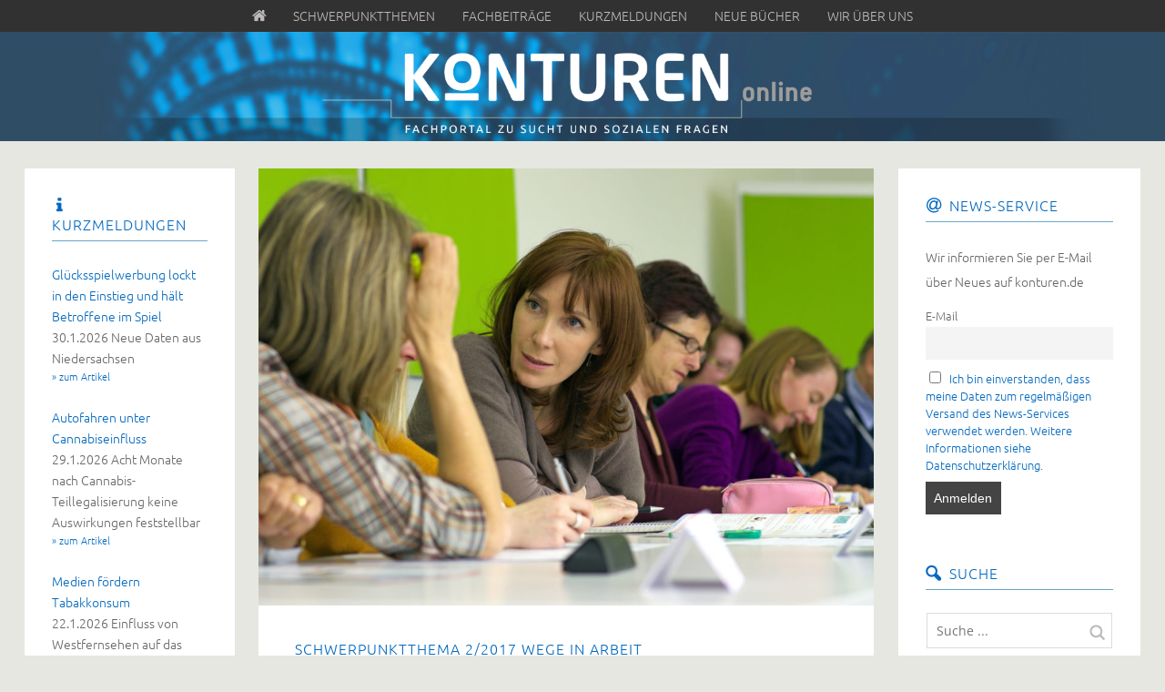

--- FILE ---
content_type: text/html; charset=UTF-8
request_url: https://www.konturen.de/schwerpunktthema/schwerpunktthema-2-2017-wege-in-arbeit/arbeit-und-bildung-teilhabe-ermoeglichen/
body_size: 20247
content:
<!DOCTYPE html> <!--[if lte IE 8]><html class="ie" lang="de-DE"> <![endif]--><html  id="doc" class="no-js" lang="de-DE"> <!--<![endif]--><head><meta charset="UTF-8" /><meta name="viewport" content="width=device-width,initial-scale=1,maximum-scale=1,user-scalable=no"><link media="all" href="https://www.konturen.de/wp-content/cache/autoptimize/css/autoptimize_318ca2d141e5fa3b9fd90b5e4ffc5422.css" rel="stylesheet"><link media="screen" href="https://www.konturen.de/wp-content/cache/autoptimize/css/autoptimize_43a8f7a845649a63679fa1bee5dca717.css" rel="stylesheet"><title>Arbeit und Bildung – Teilhabe ermöglichen &ndash; KONTUREN</title><link rel="profile" href="http://gmpg.org/xfn/11" /><link rel="shortcut icon" type="image/ico" href="https://www.konturen.de/wp-content/themes/tatami-child/favicon.ico" /> <script type="text/javascript">var doc = document.getElementById('doc');
	doc.removeAttribute('class', 'no-js');
	doc.setAttribute('class', 'js');</script>  <!--[if lt IE 9]> <script src="https://html5shiv.googlecode.com/svn/trunk/html5.js" type="text/javascript"></script> <link rel="stylesheet" type="text/css" media="all" href="https://www.konturen.de/wp-content/themes/tatami/css/ie.css" /> <![endif]--><meta name='robots' content='index, follow, max-image-preview:large, max-snippet:-1, max-video-preview:-1' /><link rel="canonical" href="https://www.konturen.de/schwerpunktthema/schwerpunktthema-2-2017-wege-in-arbeit/arbeit-und-bildung-teilhabe-ermoeglichen/" /><meta property="og:locale" content="de_DE" /><meta property="og:type" content="article" /><meta property="og:title" content="Arbeit und Bildung – Teilhabe ermöglichen &ndash; KONTUREN" /><meta property="og:description" content="Handreichung zur Umsetzung des Sozialrechts in Hilfen für abhängigkeitskranke Menschen &raquo; zum Artikel" /><meta property="og:url" content="https://www.konturen.de/schwerpunktthema/schwerpunktthema-2-2017-wege-in-arbeit/arbeit-und-bildung-teilhabe-ermoeglichen/" /><meta property="og:site_name" content="KONTUREN" /><meta property="article:published_time" content="2017-07-11T11:40:17+00:00" /><meta property="article:modified_time" content="2018-01-28T11:45:57+00:00" /><meta property="og:image" content="https://www.konturen.de/wp-content/uploads/2017/07/Fotolia_50492002_M-e1499768579984.jpg" /><meta property="og:image:width" content="1024" /><meta property="og:image:height" content="727" /><meta property="og:image:type" content="image/jpeg" /><meta name="author" content="Simone Schwarzer" /><meta name="twitter:card" content="summary_large_image" /><meta name="twitter:label1" content="Verfasst von" /><meta name="twitter:data1" content="Simone Schwarzer" /><meta name="twitter:label2" content="Geschätzte Lesezeit" /><meta name="twitter:data2" content="7 Minuten" /> <script type="application/ld+json" class="yoast-schema-graph">{"@context":"https://schema.org","@graph":[{"@type":"WebPage","@id":"https://www.konturen.de/schwerpunktthema/schwerpunktthema-2-2017-wege-in-arbeit/arbeit-und-bildung-teilhabe-ermoeglichen/","url":"https://www.konturen.de/schwerpunktthema/schwerpunktthema-2-2017-wege-in-arbeit/arbeit-und-bildung-teilhabe-ermoeglichen/","name":"Arbeit und Bildung – Teilhabe ermöglichen &ndash; KONTUREN","isPartOf":{"@id":"https://www.konturen.de/#website"},"primaryImageOfPage":{"@id":"https://www.konturen.de/schwerpunktthema/schwerpunktthema-2-2017-wege-in-arbeit/arbeit-und-bildung-teilhabe-ermoeglichen/#primaryimage"},"image":{"@id":"https://www.konturen.de/schwerpunktthema/schwerpunktthema-2-2017-wege-in-arbeit/arbeit-und-bildung-teilhabe-ermoeglichen/#primaryimage"},"thumbnailUrl":"https://www.konturen.de/wp-content/uploads/2017/07/Fotolia_50492002_M-e1499768579984.jpg","datePublished":"2017-07-11T11:40:17+00:00","dateModified":"2018-01-28T11:45:57+00:00","author":{"@id":"https://www.konturen.de/#/schema/person/048fca96860185f9b89ba5c72bc0becb"},"breadcrumb":{"@id":"https://www.konturen.de/schwerpunktthema/schwerpunktthema-2-2017-wege-in-arbeit/arbeit-und-bildung-teilhabe-ermoeglichen/#breadcrumb"},"inLanguage":"de-DE","potentialAction":[{"@type":"ReadAction","target":["https://www.konturen.de/schwerpunktthema/schwerpunktthema-2-2017-wege-in-arbeit/arbeit-und-bildung-teilhabe-ermoeglichen/"]}]},{"@type":"ImageObject","inLanguage":"de-DE","@id":"https://www.konturen.de/schwerpunktthema/schwerpunktthema-2-2017-wege-in-arbeit/arbeit-und-bildung-teilhabe-ermoeglichen/#primaryimage","url":"https://www.konturen.de/wp-content/uploads/2017/07/Fotolia_50492002_M-e1499768579984.jpg","contentUrl":"https://www.konturen.de/wp-content/uploads/2017/07/Fotolia_50492002_M-e1499768579984.jpg","width":1024,"height":727},{"@type":"BreadcrumbList","@id":"https://www.konturen.de/schwerpunktthema/schwerpunktthema-2-2017-wege-in-arbeit/arbeit-und-bildung-teilhabe-ermoeglichen/#breadcrumb","itemListElement":[{"@type":"ListItem","position":1,"name":"Home","item":"https://www.konturen.de/"},{"@type":"ListItem","position":2,"name":"Arbeit und Bildung – Teilhabe ermöglichen"}]},{"@type":"WebSite","@id":"https://www.konturen.de/#website","url":"https://www.konturen.de/","name":"KONTUREN","description":"","potentialAction":[{"@type":"SearchAction","target":{"@type":"EntryPoint","urlTemplate":"https://www.konturen.de/?s={search_term_string}"},"query-input":"required name=search_term_string"}],"inLanguage":"de-DE"},{"@type":"Person","@id":"https://www.konturen.de/#/schema/person/048fca96860185f9b89ba5c72bc0becb","name":"Simone Schwarzer","image":{"@type":"ImageObject","inLanguage":"de-DE","@id":"https://www.konturen.de/#/schema/person/image/","url":"https://secure.gravatar.com/avatar/b1db061f810d9ad896e4725f1f9f762b?s=96&d=mm&r=g","contentUrl":"https://secure.gravatar.com/avatar/b1db061f810d9ad896e4725f1f9f762b?s=96&d=mm&r=g","caption":"Simone Schwarzer"}}]}</script> <link rel="alternate" type="application/rss+xml" title="KONTUREN &raquo; Feed" href="https://www.konturen.de/feed/" /><link rel="alternate" type="application/rss+xml" title="KONTUREN &raquo; Kommentar-Feed" href="https://www.konturen.de/comments/feed/" /> <script type="text/javascript">window._wpemojiSettings = {"baseUrl":"https:\/\/s.w.org\/images\/core\/emoji\/14.0.0\/72x72\/","ext":".png","svgUrl":"https:\/\/s.w.org\/images\/core\/emoji\/14.0.0\/svg\/","svgExt":".svg","source":{"concatemoji":"https:\/\/www.konturen.de\/wp-includes\/js\/wp-emoji-release.min.js"}};
/*! This file is auto-generated */
!function(e,a,t){var n,r,o,i=a.createElement("canvas"),p=i.getContext&&i.getContext("2d");function s(e,t){p.clearRect(0,0,i.width,i.height),p.fillText(e,0,0);e=i.toDataURL();return p.clearRect(0,0,i.width,i.height),p.fillText(t,0,0),e===i.toDataURL()}function c(e){var t=a.createElement("script");t.src=e,t.defer=t.type="text/javascript",a.getElementsByTagName("head")[0].appendChild(t)}for(o=Array("flag","emoji"),t.supports={everything:!0,everythingExceptFlag:!0},r=0;r<o.length;r++)t.supports[o[r]]=function(e){if(p&&p.fillText)switch(p.textBaseline="top",p.font="600 32px Arial",e){case"flag":return s("\ud83c\udff3\ufe0f\u200d\u26a7\ufe0f","\ud83c\udff3\ufe0f\u200b\u26a7\ufe0f")?!1:!s("\ud83c\uddfa\ud83c\uddf3","\ud83c\uddfa\u200b\ud83c\uddf3")&&!s("\ud83c\udff4\udb40\udc67\udb40\udc62\udb40\udc65\udb40\udc6e\udb40\udc67\udb40\udc7f","\ud83c\udff4\u200b\udb40\udc67\u200b\udb40\udc62\u200b\udb40\udc65\u200b\udb40\udc6e\u200b\udb40\udc67\u200b\udb40\udc7f");case"emoji":return!s("\ud83e\udef1\ud83c\udffb\u200d\ud83e\udef2\ud83c\udfff","\ud83e\udef1\ud83c\udffb\u200b\ud83e\udef2\ud83c\udfff")}return!1}(o[r]),t.supports.everything=t.supports.everything&&t.supports[o[r]],"flag"!==o[r]&&(t.supports.everythingExceptFlag=t.supports.everythingExceptFlag&&t.supports[o[r]]);t.supports.everythingExceptFlag=t.supports.everythingExceptFlag&&!t.supports.flag,t.DOMReady=!1,t.readyCallback=function(){t.DOMReady=!0},t.supports.everything||(n=function(){t.readyCallback()},a.addEventListener?(a.addEventListener("DOMContentLoaded",n,!1),e.addEventListener("load",n,!1)):(e.attachEvent("onload",n),a.attachEvent("onreadystatechange",function(){"complete"===a.readyState&&t.readyCallback()})),(e=t.source||{}).concatemoji?c(e.concatemoji):e.wpemoji&&e.twemoji&&(c(e.twemoji),c(e.wpemoji)))}(window,document,window._wpemojiSettings);</script> <link rel='stylesheet' id='borlabs-cookie-css' href='https://www.konturen.de/wp-content/cache/autoptimize/css/autoptimize_single_3b05d272f5c7d85c4fb21bdb2712fcdb.css' type='text/css' media='all' /><link rel='stylesheet' id='googleFonts-css' href='https://www.konturen.de/wp-content/cache/autoptimize/css/autoptimize_single_15b43be2811b114c91f3248694250db0.css?ver=1665658611' type='text/css' media='all' /> <script type='text/javascript' src='https://www.konturen.de/wp-includes/js/jquery/jquery.min.js' id='jquery-core-js'></script> <link rel="https://api.w.org/" href="https://www.konturen.de/wp-json/" /><link rel="alternate" type="application/json" href="https://www.konturen.de/wp-json/wp/v2/posts/8885" /><link rel='shortlink' href='https://www.konturen.de/?p=8885' /><link rel="alternate" type="application/json+oembed" href="https://www.konturen.de/wp-json/oembed/1.0/embed?url=https%3A%2F%2Fwww.konturen.de%2Fschwerpunktthema%2Fschwerpunktthema-2-2017-wege-in-arbeit%2Farbeit-und-bildung-teilhabe-ermoeglichen%2F" /><link rel="alternate" type="text/xml+oembed" href="https://www.konturen.de/wp-json/oembed/1.0/embed?url=https%3A%2F%2Fwww.konturen.de%2Fschwerpunktthema%2Fschwerpunktthema-2-2017-wege-in-arbeit%2Farbeit-und-bildung-teilhabe-ermoeglichen%2F&#038;format=xml" /><link href='https://www.konturen.de/wp-content/cache/autoptimize/css/autoptimize_single_86b9bf59346e00d6f46576799f7e6fe5.css?ver=1665658611' rel='stylesheet'></head><body class="post-template-default single single-post postid-8885 single-format-standard custom-background tatami" id="menu"><div id="top-mainmenu"><nav class="mainmenu-topnav"><ul id="menu-horizontal-menu" class="menu"><li id="menu-item-4758" class="menu-item menu-item-type-custom menu-item-object-custom menu-item-home menu-item-4758"><a href="https://www.konturen.de/">Home</a></li><li id="menu-item-4756" class="menu-item menu-item-type-custom menu-item-object-custom menu-item-home menu-item-4756"><a href="https://www.konturen.de/"><span class="icon-home"></span></a></li><li id="menu-item-5448" class="menu-item menu-item-type-taxonomy menu-item-object-category menu-item-5448"><a href="https://www.konturen.de/category/schwerpunkthemen/">Schwerpunktthemen</a></li><li id="menu-item-4753" class="menu-item menu-item-type-taxonomy menu-item-object-category menu-item-4753"><a href="https://www.konturen.de/category/fachbeitraege/">Fachbeiträge</a></li><li id="menu-item-4751" class="menu-item menu-item-type-taxonomy menu-item-object-category menu-item-4751"><a href="https://www.konturen.de/category/kurzmeldungen/">Kurzmeldungen</a></li><li id="menu-item-4754" class="menu-item menu-item-type-taxonomy menu-item-object-category menu-item-4754"><a href="https://www.konturen.de/category/neue-buecher/">Neue Bücher</a></li><li id="menu-item-4871" class="menu-item menu-item-type-post_type menu-item-object-page menu-item-4871"><a href="https://www.konturen.de/wir-ueber-uns/">Wir über uns</a></li></ul></nav></div><header id="site-header" role="banner"><div class="site-title"> <a href="https://www.konturen.de/" class="logo"><img src="https://www.konturen.de/wp-content/uploads/2014/09/buss-web-16head-mini3.png" alt="KONTUREN" title="KONTUREN" /></a><h2 class="description"></h2></div></header><div class="container"><section class="sidebar-left" role="navigation"><nav class="main-nav"><form method="get" id="searchform" action="https://www.konturen.de/"> <input type="text" class="field" name="s" id="s" placeholder="Suche ..." /> <input type="submit" class="submit" name="submit" id="searchsubmit" value="Suche" /></form><div class="menu-horizontal-menu-container"><ul id="menu-horizontal-menu-1" class="menu"><li class="menu-item menu-item-type-custom menu-item-object-custom menu-item-home menu-item-4758"><a href="https://www.konturen.de/">Home</a></li><li class="menu-item menu-item-type-custom menu-item-object-custom menu-item-home menu-item-4756"><a href="https://www.konturen.de/"><span class="icon-home"></span></a></li><li class="menu-item menu-item-type-taxonomy menu-item-object-category menu-item-5448"><a href="https://www.konturen.de/category/schwerpunkthemen/">Schwerpunktthemen</a></li><li class="menu-item menu-item-type-taxonomy menu-item-object-category menu-item-4753"><a href="https://www.konturen.de/category/fachbeitraege/">Fachbeiträge</a></li><li class="menu-item menu-item-type-taxonomy menu-item-object-category menu-item-4751"><a href="https://www.konturen.de/category/kurzmeldungen/">Kurzmeldungen</a></li><li class="menu-item menu-item-type-taxonomy menu-item-object-category menu-item-4754"><a href="https://www.konturen.de/category/neue-buecher/">Neue Bücher</a></li><li class="menu-item menu-item-type-post_type menu-item-object-page menu-item-4871"><a href="https://www.konturen.de/wir-ueber-uns/">Wir über uns</a></li></ul></div></nav><aside id="nav_menu-2" class="widget widget_nav_menu"><h3 class="widget-title"><span class="icon-book">Navigation</span></h3><div class="menu-horizontal-menu-container"><ul id="menu-horizontal-menu-2" class="menu"><li class="menu-item menu-item-type-custom menu-item-object-custom menu-item-home menu-item-4758"><a href="https://www.konturen.de/">Home</a></li><li class="menu-item menu-item-type-custom menu-item-object-custom menu-item-home menu-item-4756"><a href="https://www.konturen.de/"><span class="icon-home"></span></a></li><li class="menu-item menu-item-type-taxonomy menu-item-object-category menu-item-5448"><a href="https://www.konturen.de/category/schwerpunkthemen/">Schwerpunktthemen</a></li><li class="menu-item menu-item-type-taxonomy menu-item-object-category menu-item-4753"><a href="https://www.konturen.de/category/fachbeitraege/">Fachbeiträge</a></li><li class="menu-item menu-item-type-taxonomy menu-item-object-category menu-item-4751"><a href="https://www.konturen.de/category/kurzmeldungen/">Kurzmeldungen</a></li><li class="menu-item menu-item-type-taxonomy menu-item-object-category menu-item-4754"><a href="https://www.konturen.de/category/neue-buecher/">Neue Bücher</a></li><li class="menu-item menu-item-type-post_type menu-item-object-page menu-item-4871"><a href="https://www.konturen.de/wir-ueber-uns/">Wir über uns</a></li></ul></div></aside><aside id="miniloops-3" class="widget miniloops"><h3 class="widget-title"><span class="icon-info">Kurzmeldungen</span></h3><ul><li><a href="https://www.konturen.de/kurzmeldungen/gluecksspielwerbung-lockt-in-den-einstieg-und-haelt-betroffene-im-spiel/">Glücksspielwerbung lockt in den Einstieg und hält Betroffene im Spiel</a><br />30.1.2026 Neue Daten aus Niedersachsen <a href="https://www.konturen.de/kurzmeldungen/gluecksspielwerbung-lockt-in-den-einstieg-und-haelt-betroffene-im-spiel/" class="read-more-link">&raquo; zum Artikel</a></li><li><a href="https://www.konturen.de/kurzmeldungen/autofahren-unter-cannabiseinfluss/">Autofahren unter Cannabiseinfluss</a><br />29.1.2026 Acht Monate nach Cannabis-Teillegalisierung keine Auswirkungen feststellbar <a href="https://www.konturen.de/kurzmeldungen/autofahren-unter-cannabiseinfluss/" class="read-more-link">&raquo; zum Artikel</a></li><li><a href="https://www.konturen.de/kurzmeldungen/zum-rauchen-verfuehrt/">Medien fördern Tabakkonsum</a><br />22.1.2026 Einfluss von Westfernsehen auf das Rauchverhalten in der DDR <a href="https://www.konturen.de/kurzmeldungen/zum-rauchen-verfuehrt/" class="read-more-link">&raquo; zum Artikel</a></li><li><a href="https://www.konturen.de/kurzmeldungen/frueherkennung-von-lungenkrebs/">Früherkennung von Lungenkrebs</a><br />22.1.2026 Zusätzliche Kriterien könnten mehr Fälle aufdecken <a href="https://www.konturen.de/kurzmeldungen/frueherkennung-von-lungenkrebs/" class="read-more-link">&raquo; zum Artikel</a></li><li><a href="https://www.konturen.de/kurzmeldungen/zukunftsaengste-belasten-kinder-und-jugendliche/">Zukunftsängste belasten Kinder und Jugendliche</a><br />15.1.2026 Ergebnisse der achten Befragungsrunde der COPSY-Studie <a href="https://www.konturen.de/kurzmeldungen/zukunftsaengste-belasten-kinder-und-jugendliche/" class="read-more-link">&raquo; zum Artikel</a></li><li><a href="https://www.konturen.de/kurzmeldungen/news-update-januar-2026/">NEWS-Update Januar 2026</a><br />15.1.2026 Aktueller Stand im Bereich neue synthetische Opioide und weiterer psychoaktiver Substanzen <a href="https://www.konturen.de/kurzmeldungen/news-update-januar-2026/" class="read-more-link">&raquo; zum Artikel</a></li></ul><br /><p><a href="/category/kurzmeldungen/">weitere Kurzmeldungen ...</a></p></aside><aside id="miniloops-5" class="widget miniloops"><h3 class="widget-title"><span class="icon-book">Neue Bücher</span></h3><ul><li><a href="https://www.konturen.de/neue-buecher/fasd-perfekt-durch-den-alltag/">FAS(D) perfekt durch den Alltag. Ein Bilderbuch zum FAS(D) – Fetales Alkoholsyndrom bzw. Fetale Alkoholspektrumstörung</a><br />von Reinhold Feldmann, Anke Noppenberger</li><li><a href="https://www.konturen.de/neue-buecher/motivierende-gespraechsfuehrung-2/">Motivierende Gesprächsführung. Motivational Interviewing: 4. Auflage des Standardwerks in Deutsch</a><br />von William R. Miller, Stephen Rollnick</li><li><a href="https://www.konturen.de/neue-buecher/verbundenheit-und-co-regulation-in-der-gruppentherapie/">Verbundenheit und Co-Regulation in der Gruppentherapie. </a><br />von Karolina Friese, Daniela Botz</li><li><a href="https://www.konturen.de/neue-buecher/suchtmedizin-fuer-nicht-mediziner/">Suchtmedizin für Nicht-Mediziner. Das Handbuch für die Suchthilfe</a><br />von Kai Wendt</li><li><a href="https://www.konturen.de/neue-buecher/bewusst-sprechen/">Bewusst sprechen. Für eine klare und stärkende Sprache im Beruf</a><br />von Sandra Mantz</li><li><a href="https://www.konturen.de/neue-buecher/kuenstliche-intelligenz-und-kraenkung/">Künstliche Intelligenz und Kränkung. Der Verlust menschlicher Besonderheit</a><br />von Karsten Weber</li></ul><br /><p><a href="/category/neue-buecher/">weitere Bücher ...</a></p></aside><aside id="taxonomy_dropdown_widget-2" class="widget widget_taxonomy_dropdown_widget"><h3 class="widget-title"><label for="taxonomy_dropdown_widget_dropdown_2">Archiv</label></h3> <select name="taxonomy_dropdown_widget_dropdown_2" class="taxonomy_dropdown_widget_dropdown" onchange="document.location.href=this.options[this.selectedIndex].value;" id="taxonomy_dropdown_widget_dropdown_2"><option value="">Schlagwort wählen...</option><option value="https://www.konturen.de/tag/abstinenz/">Abstinenz (6)</option><option value="https://www.konturen.de/tag/adaption/">Adaption (1)</option><option value="https://www.konturen.de/tag/akupunktur/">Akupunktur (0)</option><option value="https://www.konturen.de/tag/akutbehandlung/">Akutbehandlung (3)</option><option value="https://www.konturen.de/tag/alkohol/">Alkohol (12)</option><option value="https://www.konturen.de/tag/altenhilfe/">Altenhilfe (1)</option><option value="https://www.konturen.de/tag/ambulant-betreutes-wohnen/">Ambulant betreutes Wohnen (2)</option><option value="https://www.konturen.de/tag/ambulante-behandlung/">Ambulante Behandlung (14)</option><option value="https://www.konturen.de/tag/ambulante-suchthilfe/">Ambulante Suchthilfe (20)</option><option value="https://www.konturen.de/tag/arbeitgeber/">Arbeitgeber (4)</option><option value="https://www.konturen.de/tag/arbeitslosigkeit/">Arbeitslosigkeit (11)</option><option value="https://www.konturen.de/tag/arbeitsmarkt/">Arbeitsmarkt (13)</option><option value="https://www.konturen.de/tag/arbeitsplatz/">Arbeitsplatz (13)</option><option value="https://www.konturen.de/tag/arbeitsrecht/">Arbeitsrecht (3)</option><option value="https://www.konturen.de/tag/arbeitstherapie/">Arbeitstherapie (12)</option><option value="https://www.konturen.de/tag/ars-ambulante-reha-sucht/">ARS – Ambulante Reha Sucht (1)</option><option value="https://www.konturen.de/tag/assessment/">Assessment (5)</option><option value="https://www.konturen.de/tag/behindertenhilfe/">Behindertenhilfe (2)</option><option value="https://www.konturen.de/tag/berufliche-orientierung/">Berufliche Orientierung (15)</option><option value="https://www.konturen.de/tag/bio-psycho-sozial/">Bio-psycho-sozial (13)</option><option value="https://www.konturen.de/tag/bthg/">BTHG (3)</option><option value="https://www.konturen.de/tag/cannabis/">Cannabis (20)</option><option value="https://www.konturen.de/tag/cma-behandlung/">CMA-Behandlung (2)</option><option value="https://www.konturen.de/tag/diagnostik/">Diagnostik (8)</option><option value="https://www.konturen.de/tag/digitalisierung/">Digitalisierung (17)</option><option value="https://www.konturen.de/tag/dokumentation/">Dokumentation (20)</option><option value="https://www.konturen.de/tag/drogen/">Drogen (28)</option><option value="https://www.konturen.de/tag/drogenberatung/">Drogenberatung (4)</option><option value="https://www.konturen.de/tag/edv-systeme/">EDV-Systeme (2)</option><option value="https://www.konturen.de/tag/eingliederungshilfe/">Eingliederungshilfe (7)</option><option value="https://www.konturen.de/tag/eltern/">Eltern (0)</option><option value="https://www.konturen.de/tag/entwoehnung/">Entwöhnung (20)</option><option value="https://www.konturen.de/tag/ergotherapie/">Ergotherapie (2)</option><option value="https://www.konturen.de/tag/essstoerungen/">Essstörungen (1)</option><option value="https://www.konturen.de/tag/ethik/">Ethik (3)</option><option value="https://www.konturen.de/tag/fachklinik/">Fachklinik (18)</option><option value="https://www.konturen.de/tag/familie/">Familie (8)</option><option value="https://www.konturen.de/tag/finanzierung/">Finanzierung (13)</option><option value="https://www.konturen.de/tag/ganztaegig-ambulante-behandlung/">Ganztägig-ambulante Behandlung (0)</option><option value="https://www.konturen.de/tag/gender/">Gender (2)</option><option value="https://www.konturen.de/tag/gluecksspielsucht/">Glücksspielsucht (4)</option><option value="https://www.konturen.de/tag/heroin/">Heroin (8)</option><option value="https://www.konturen.de/tag/icf/">ICF (2)</option><option value="https://www.konturen.de/tag/interdisziplinaer/">Interdisziplinär (5)</option><option value="https://www.konturen.de/tag/internetsucht/">Internetsucht (9)</option><option value="https://www.konturen.de/tag/jobcenter/">Jobcenter (9)</option><option value="https://www.konturen.de/tag/jugendhilfe/">Jugendhilfe (6)</option><option value="https://www.konturen.de/tag/justizvollzug/">Justizvollzug (4)</option><option value="https://www.konturen.de/tag/katamnese/">Katamnese (3)</option><option value="https://www.konturen.de/tag/kinder-und-jugendliche/">Kinder und Jugendliche (15)</option><option value="https://www.konturen.de/tag/kokain/">Kokain (8)</option><option value="https://www.konturen.de/tag/kombinationsbehandlung/">Kombinationsbehandlung (0)</option><option value="https://www.konturen.de/tag/kommunikation/">Kommunikation (7)</option><option value="https://www.konturen.de/tag/komorbiditaet/">Komorbidität (6)</option><option value="https://www.konturen.de/tag/kooperation/">Kooperation (19)</option><option value="https://www.konturen.de/tag/krankenversicherung/">Krankenversicherung (2)</option><option value="https://www.konturen.de/tag/leistungserbringer/">Leistungserbringer (2)</option><option value="https://www.konturen.de/tag/leistungsrecht/">Leistungsrecht (3)</option><option value="https://www.konturen.de/tag/leistungstraeger/">Leistungsträger (8)</option><option value="https://www.konturen.de/tag/leitlinie/">Leitlinie (1)</option><option value="https://www.konturen.de/tag/mediensucht/">Mediensucht (6)</option><option value="https://www.konturen.de/tag/medikamente/">Medikamente (2)</option><option value="https://www.konturen.de/tag/medizinische-rehabilitation/">Medizinische Rehabilitation (28)</option><option value="https://www.konturen.de/tag/migration/">Migration (5)</option><option value="https://www.konturen.de/tag/netzwerke/">Netzwerke (11)</option><option value="https://www.konturen.de/tag/neue-psychoaktive-substanzen-nps/">Neue psychoaktive Substanzen (NpS) (10)</option><option value="https://www.konturen.de/tag/niedrigschwellige-hilfen/">Niedrigschwellige Hilfen (7)</option><option value="https://www.konturen.de/tag/opioide/">Opioide (13)</option><option value="https://www.konturen.de/tag/pathologisches-gluecksspielen/">Pathologisches Glücksspielen (5)</option><option value="https://www.konturen.de/tag/personalmanagement/">Personalmanagement (3)</option><option value="https://www.konturen.de/tag/politik/">Politik (15)</option><option value="https://www.konturen.de/tag/praevention/">Prävention (28)</option><option value="https://www.konturen.de/tag/psychotherapie/">Psychotherapie (8)</option><option value="https://www.konturen.de/tag/qualifizierter-entzug/">Qualifizierter Entzug (1)</option><option value="https://www.konturen.de/tag/qualitaetsmanagement/">Qualitätsmanagement (4)</option><option value="https://www.konturen.de/tag/qualitaetssicherung/">Qualitätssicherung (10)</option><option value="https://www.konturen.de/tag/rentenversicherung/">Rentenversicherung (0)</option><option value="https://www.konturen.de/tag/resilienz/">Resilienz (5)</option><option value="https://www.konturen.de/tag/rueckfall/">Rückfall (2)</option><option value="https://www.konturen.de/tag/senioren/">Senioren (1)</option><option value="https://www.konturen.de/tag/soziale-arbeit/">Soziale Arbeit (13)</option><option value="https://www.konturen.de/tag/sozialrecht/">Sozialrecht (7)</option><option value="https://www.konturen.de/tag/soziotherapie/">Soziotherapie (2)</option><option value="https://www.konturen.de/tag/sport-und-bewegung/">Sport und Bewegung (0)</option><option value="https://www.konturen.de/tag/stationaere-behandlung/">Stationäre Behandlung (8)</option><option value="https://www.konturen.de/tag/statistik/">Statistik (20)</option><option value="https://www.konturen.de/tag/stigmatisierung/">Stigmatisierung (2)</option><option value="https://www.konturen.de/tag/stimulanzien/">Stimulanzien (5)</option><option value="https://www.konturen.de/tag/substanzungebundene-stoerungen/">Substanzungebundene Störungen (5)</option><option value="https://www.konturen.de/tag/substitution/">Substitution (7)</option><option value="https://www.konturen.de/tag/suchtberatung/">Suchtberatung (19)</option><option value="https://www.konturen.de/tag/suchtforschung/">Suchtforschung (19)</option><option value="https://www.konturen.de/tag/suchthilfesystem/">Suchthilfesystem (22)</option><option value="https://www.konturen.de/tag/suchtmedizin/">Suchtmedizin (2)</option><option value="https://www.konturen.de/tag/suchtselbsthilfe/">Suchtselbsthilfe (5)</option><option value="https://www.konturen.de/tag/suchttherapie/">Suchttherapie (19)</option><option value="https://www.konturen.de/tag/tabak/">Tabak (0)</option><option value="https://www.konturen.de/tag/tagesklinik/">Tagesklinik (0)</option><option value="https://www.konturen.de/tag/teilhabe/">Teilhabe (17)</option><option value="https://www.konturen.de/tag/unternehmensorganisation/">Unternehmensorganisation (5)</option><option value="https://www.konturen.de/tag/verguetung/">Vergütung (6)</option><option value="https://www.konturen.de/tag/weiterbildung/">Weiterbildung (5)</option><option value="https://www.konturen.de/tag/wohnungslosenhilfe/">Wohnungslosenhilfe (1)</option><option value="https://www.konturen.de/tag/zertifizierung/">Zertifizierung (0)</option> </select></aside><aside id="adrotate_widgets-4" class="widget adrotate_widgets"><div class="a-single a-93"><a href="https://coa-aktionswoche.de/" target="_blank"><img src="https://www.konturen.de/wp-content/uploads/2026/01/Vorlage-Reel_kl.png" /></a></div></aside></section><nav class="off-canvas-nav"><ul><li class="menu-item"><a class="menu-button" href="#menu" title="Menü">Menü</a></li><li class="sidebar-item"><a class="sidebar-button" href="#sidebar" title="Sidebar">Sidebar</a></li></ul></nav> <a class="mask-left" href="#site-header"></a> <a class="mask-right" href="#site-header"></a><section role="main" class="content-wrap"><div id="content"><article id="post-8885" class="post-8885 post type-post status-publish format-standard has-post-thumbnail hentry category-schwerpunktthema-2-2017-wege-in-arbeit tag-arbeitslosigkeit tag-arbeitsmarkt tag-arbeitsplatz tag-berufliche-orientierung tag-finanzierung tag-jobcenter tag-sozialrecht tag-teilhabe"><header class="entry-header"> <a href="https://www.konturen.de/schwerpunktthema/schwerpunktthema-2-2017-wege-in-arbeit/arbeit-und-bildung-teilhabe-ermoeglichen/" title="Arbeit und Bildung – Teilhabe ermöglichen" class="post-thumb"> <img width="1024" height="727" src="https://www.konturen.de/wp-content/uploads/2017/07/Fotolia_50492002_M-e1499768579984.jpg" class="attachment-post-thumbnail size-post-thumbnail wp-post-image" alt="" decoding="async" /> </a><h3 class="entry-category"><a href="https://www.konturen.de/category/schwerpunktthema/schwerpunktthema-2-2017-wege-in-arbeit/" rel="category tag">Schwerpunktthema 2/2017 Wege in Arbeit</a></h3><h5 class="entry-custom-author print-only">Jost Leune für den fdr+</h5><h1 class="entry-title">Arbeit und Bildung – Teilhabe ermöglichen</h1></header><div class="entry-content"><h4 class="entry-subtitle byline">Handreichung zur Umsetzung des Sozialrechts in Hilfen für abhängigkeitskranke Menschen</h4><div class="pf-content"><div class="printfriendly pf-button pf-button-content pf-alignleft"><a href="#" rel="nofollow" onClick="window.print(); return false;" title="Printer Friendly, PDF & Email"><img src="https://www.konturen.de/wp-content/themes/tatami-child/pf-icons-combined.png" alt="Print Friendly, PDF & Email" class="pf-button-img" style=""  /><span id="printfriendly-text2" class="pf-button-text">Druckansicht/PDF</span></a></div><p><a href="http://www.fdr-online.info/" target="_blank" rel="noopener"><img decoding="async" loading="lazy" class="alignright wp-image-8947 size-full" title="Arbeit und Bildung - Teilhabe ermöglichen" src="https://www.konturen.de/wp-content/uploads/2017/07/Cover_scan-Kopie.jpg" alt="" width="250" height="363" srcset="https://www.konturen.de/wp-content/uploads/2017/07/Cover_scan-Kopie.jpg 250w, https://www.konturen.de/wp-content/uploads/2017/07/Cover_scan-Kopie-207x300.jpg 207w" sizes="(max-width: 250px) 100vw, 250px" /></a>„Suchthilfe und Arbeit“ ist trotz des Rückgangs der Arbeitslosenzahlen in den letzten Jahren noch immer ein großes Thema. Das ist merkwürdig, denn bereits 1985 war mit der „Hammer Studie“ (Raschke &amp; Schliehe, 1985) eigentlich schon alles gesagt: „Der Ausstieg aus dem Drogenkonsum steht und fällt mit der sozialen und beruflichen Wiedereingliederung von Drogenabhängigen“. Gleichzeitig erschwert eine Abhängigkeitserkrankung jedoch immens die berufliche Integration. Das Gleiche gilt auch für psychische Erkrankungen oder andere Hindernisse, die von den Agenturen für Arbeit als Vermittlungshemmnisse beschrieben werden. Vermittlungshemmnisse haben dramatische Folgen. Eine Studie des Instituts für Arbeitsmarkt- und Be­rufsforschung (IAB; Achatz &amp; Trappmann) hat im Jahr 2011 den Einfluss multipler Hindernisfaktoren auf die Arbeitsmarktintegration untersucht. Diese Faktoren waren u. a. Alter und Geschlecht, gesundheitliche Einschränkungen, geringe Schulbildung oder Qualifikation, Migrationshinter­grund, langer ALG II-Bezug und schlechte regionale Arbeitsmarktlage. Bei <em>einem</em> Vermittlungshemmnis lag die Wahrscheinlichkeit für den Übergang in eine Erwerbstätigkeit bereits bei nur elf Prozent und sank dann mit jedem weiteren Vermitt­lungshemmnis ab, bis sie bei sechs und mehr Faktoren bei null Prozent angekommen war (Achatz &amp; Trappmann, 2011, S. 30). Damit haben Suchtkranke, die vielfache Vermittlungshemmnisse auf sich konzentrieren, nur eine marginale Integrationschance.</p><p>Seit 30 Jahren steht das Thema Arbeit auch auf der Agenda des Fachverbandes Drogen- und Suchthilfe e.V. (fdr+). „Sorgen mit der Nachsorge“ hieß 1986 die Dissertation des damaligen Geschäftsführers des fdr+, Manfred Sohn. Zweimal veröffentlichte der Drogen- und Suchtrat der Bundesregierung Grundsatzpapiere zu diesem Thema: Im Jahr 2012 das sehr gute Konsenspapier „Förderung der Teilhabe Abhängigkeitskranke am Arbeitsleben“ und im Jahr 2016 den Beschluss „Teilhabe am Arbeitsleben“. Das Problem dieser Veröffentlichungen: An theoretischen Herleitungen herrscht kein Mangel. Was fehlt, ist die praktische Umsetzung des Sozialrechtes in Hilfen für abhängigkeitskranke Menschen. Vor diesem Hintergrund rief der fdr+ 2014 eine Arbeitsgruppe „Arbeit und Bildung“ ins Leben, die im Mai 2017 die Handreichung „Arbeit und Bildung – Teilhabe ermöglichen“ veröffentlicht hat. In dieser Broschüre werden die Leistungen zur Teilhabe an Arbeit für Suchtkranke detailliert beschrieben. Untermauert von erläuternden und heranführenden Texten geben die Autoren eine ausführliche Übersicht zu den Leistungstypen und Leistungsmöglichkeiten, mit denen suchtkranke Menschen an Arbeit herangeführt werden können. Das Bundesteilhabegesetz, das während der Erstellung der Handreichung mit seinen ersten Teilen in Kraft getreten ist, findet ebenfalls angemessen Berücksichtigung. Folgende gesetzliche Finanzierungsmöglichkeiten werden vorgestellt und erklärt:</p><ol><li>Betriebsformen und Trägerstrukturen</li><li>Individuelle Leistungstypen</li><li>Maßnahmen in der medizinischen Rehabilitation Suchtkranker</li><li>Weitere Möglichkeiten zur Förderung der Teilhabe an Arbeit</li></ol><p>Teilhabe am Arbeitsleben ist ein identitätsstiftender Faktor, sie ermöglicht positive Erfahrungen der Selbstwirksamkeit. Im Vorwort der Handreichung stellen die Autoren dar, wieso Integration und Teilhabe als Leitbild in der Suchthilfe betrachtet werden dürfen und müssen – ein Plädoyer dafür, dass es sich lohnt, sich um Integration und Teilhabe (weiterhin) nachdrücklich zu bemühen, und dass ein erfolgreiches Wirken möglich ist. Im O-Ton heißt es dort:</p><blockquote><p>Im Jahr 1968 stellte das Bundessozialgericht fest: Sucht ist Krankheit. Seit 1975 ist durch die „Eingliederungshilfeverordnung“ festgelegt, dass Suchtkranke zu den Personen mit einer seelischen Behinderung zählen. Seit 2009 ist die UN Behindertenrechtskonvention in Deutschland verbindlich und geltendes Recht. Sie hat die Umsetzung der Menschenrechte für Menschen mit Behinderungen zum Ziel. Wenn ein Mensch durch seine Abhängigkeitskrankheit keine ausreichende Schul- oder Berufsausbildung hat oder er arbeitslos ist oder wird, gilt er nicht nur als krank, sondern auch als (vorübergehend) „behindert“ im Sinne der Sozialgesetzbücher IX und XII und hat Anspruch auf sozialrechtliche Leistungen zur Überwindung dieser Situation. Dieser Leistungsanspruch ist mit dem Teilhabekonzept der ICF (Internationale Klassifikation der Funktionsfähigkeit, Behinderung und Gesundheit) eng verbunden, da er eine Berücksichtigung der krankheitsbedingten bio-psycho-sozialen Beeinträchtigungen erfordert.</p><p>Der Eintritt in Erwerbsarbeit, Tätigkeit oder Qualifizierung soll für die abhängigkeitskranke Person einen Rollenwechsel in die Welt positiver Zuschreibungen und der Anerkennung durch Arbeit einleiten. Damit sind gleichfalls positive Erwartungen verbunden, wie etwa die Wiederentdeckung vermeintlich verschütteter Bildungsressourcen oder auch des Vertrauens in die eigene Leistungsfähigkeit und die damit zusammenhängenden Kompetenzen. Die Erarbeitung eines subjektiven wie objektiven „Wertes“ in der Arbeitsgesellschaft und nicht zuletzt die Aussicht auf eine selbstbestimmte, auskömmliche Sicherung der Existenz bilden zentrale Anreize für den beruflichen (Wieder-)Einstieg.</p><p>In unserer modernen Arbeitsgesellschaft bildet Erwerbsarbeit und die damit verbundenen Qualifikationen, Belohnungen und sozialen Einflussmöglichkeiten eine zentrale Basis für die Zuweisung von sozialem Status und von gesellschaftlichen Partizipationschancen. In den Arbeitsmarkt integriert zu sein, wird mit sozialer Teilhabe zunehmend gleichgesetzt, so dass im Umkehrschluss Arbeitslosigkeit mit sozialem Ausschluss verbunden wird.</p><p>Für Abhängigkeitskranke assoziiert „Arbeit haben“ zudem den Ausstieg aus der Sucht. Es ist die Chance, eine bislang meist krisenhafte Berufsbiographie positiv und selbstbestimmt zu gestalten und einen „eigenen Weg“ zu finden. Dabei benötigen alle Teilhabebemühungen und Hilfeangebote positive Zukunftserwartungen für die Menschen, verbunden mit konkreten Chancen. Deswegen sind auch drogenpolitische Paradigmen alternativ zu etablierten Stigmata neu zu formulieren:</p><p>Teilhabe an Erwerbsarbeit für Abhängigkeitskranke kann mithilfe von berufsbezogenen Unterstützungs-, Bildungs- und Beschäftigungsangeboten auch im Rahmen der Suchthilfe stärker als bisher möglich werden. Die vorliegende Arbeitshilfe wird vom grundlegenden Gedanken getragen, dass eine nachhaltige und selbstbestimmte berufliche Integration für Abhängigkeitskranke möglich ist. Suchthilfe muss ihre Adressaten*innen als aktiv an der Arbeitsgesellschaft teilhabende Menschen wahrnehmen und entsprechende Angebote bereitstellen. Das gibt ihnen auf dieser Basis die Möglichkeit, positive Zukunftserwartungen hinsichtlich Verdienst, Selbstwert, Zugehörigkeit und sinnvoller Tätigkeit zu entwickeln.</p><p>Von der Seite der Arbeitsverwaltung und anderer staatlicher Institutionen wird Abhängigkeitskranken jedoch nicht selten mit einer eher defizitorientierten Perspektive begegnet. Sie sollen etwa ihre „Erwerbsfähigkeit wiedererlangen“ und alles hierbei „Hinderliche“ aus dem Weg räumen. Dadurch werden auch andere Fallbeteiligte dazu aufgefordert, jene Hürden in den Arbeitsmarkt zu identifizieren und mithilfe der „richtigen Instrumente“ abzubauen. So dringt diese Perspektive quasi-diagnostisch in die Biographien der Adressaten*innen ein und codiert dort mehrere Fragmente zu sog. Vermittlungshemmnissen um, etwa die Suchterkrankung, eine lange Zeit der Arbeitslosigkeit, kein oder ein niedriger Bildungsabschluss, der gesundheitliche Zustand bis hin zur Familiensituation. Dieser Begriff erlangte als Defizitindikator für die Vermittlungswahrscheinlichkeit (vgl. Achatz &amp; Trappmann 2011) eine zentrale Bedeutung; im Rahmen der sog. „Job-Perspektive“ wurde er gar zum diagnostischen Parameter, der den Bezug bestimmter Fördermöglichkeiten begründet.</p><p>Aus Sicht der Betroffenen stellen Vermittlungshemmnisse nichts anderes als Spiegelbilder der Akzeptanzdefizite des Arbeitsmarktes dar, entlang derer die Arbeitsverwaltung den Handlungsbedarf für die jeweiligen Integrationsbemühungen vermisst und die die Grenzen der (regionalen) Integrationskultur zeigen.</p><p>Für den Aufbau beschäftigungsbezogener Hilfeangebote stellt sich für die Suchthilfe die Aufgabe, beide Perspektiven zu reflektieren und in den Hilfeprozess zu integrieren. Denn meistens gehören Abhängigkeitskranke zu den Kunden*innen der Arbeitsverwaltung, denen ein besonders hohes Maß an Vermittlungshemmnissen zugesprochen wird und die damit als „schwer vermittelbar“ gelten.</p><p>Beratungsstellen der Suchthilfe erreichen etwa eine halbe Million Menschen jährlich. Wenn etwa 50 Prozent von ihnen arbeitslos oder Sozialhilfebezieher sind müssen für mindestens 250.000 Menschen Angebote zur Teilhabe an Bildung und Arbeit gemacht werden. (…)</p><p>Das Sozialrecht hat in den vergangenen Jahren den Anspruch abhängigkeitskranker Menschen auf Hilfe verbessert. Eingelöst wird dieser Anspruch jedoch nur zum Teil. Immer noch werden Abhängigkeitskranke diskriminiert und von Leistungen der Teilhabe an Arbeit ausgeschlossen. Insbesondere das Fehlen längerfristiger Perspektiven entmutigt viele Menschen und verschlechtert die Chancen zur Wiedereingliederung in Arbeit und zur Teilhabe am gesellschaftlichen Leben. Der Verlust der Arbeit führt zu ‚sinnlos‘ zur Verfügung stehender Freizeit. Dieses Aufweichen der Tagesstruktur wird nicht problemlos bewältigt.</p><p>Die beruflichen Angebote in der Suchthilfe liefern den Hintergrund für die Nachhaltigkeit von bio-psycho-sozialen Hilfen. Sie müssen die Grundlage für Teilhabeplanung sein. (…)</p></blockquote><p><em>Literatur bei den Autor/innen</em></p><p>Fachverband Drogen- und Suchthilfe e.V.: Arbeit und Bildung – Teilhabe ermöglichen. Eine Handreichung, fdr+texte Nr. 12, Berlin 2017.<br /> Die Broschüre kann zum Preis von 7 Euro beim fdr+ bestellt werden: <a href="http://www.fdr-online.info/shop/" target="_blank" rel="noopener">www.fdr-online.info</a></p><h5>Kontakt:</h5><p class="autor-quelle">Jost  Leune<br /> Fachverband Drogen- und Suchthilfe e.V. (fdr)<br /> Gierkezeile 39<br /> 10585 Berlin<br /> Tel. 030/85 40 04 90<br /> <a href="mailto:mail@fdr-online.info">mail@fdr-online.info</a><br /> <a href="http://www.fdr-online.info/" target="_blank" rel="noopener">www.fdr-online.info</a></p></div></div><footer class="entry-meta"><ul><li class="entry-date"><a href="https://www.konturen.de/schwerpunktthema/schwerpunktthema-2-2017-wege-in-arbeit/arbeit-und-bildung-teilhabe-ermoeglichen/">11. Juli 2017</a></li><li class="entry-edit"></li><li class="entry-cats"><span>Veröffentlicht in: </span><a href="https://www.konturen.de/category/schwerpunktthema/schwerpunktthema-2-2017-wege-in-arbeit/" rel="category tag">Schwerpunktthema 2/2017 Wege in Arbeit</a></li><li class="entry-tags"><span>Schlagwörter:</span> <a href="https://www.konturen.de/tag/arbeitslosigkeit/" rel="tag">Arbeitslosigkeit</a>, <a href="https://www.konturen.de/tag/arbeitsmarkt/" rel="tag">Arbeitsmarkt</a>, <a href="https://www.konturen.de/tag/arbeitsplatz/" rel="tag">Arbeitsplatz</a>, <a href="https://www.konturen.de/tag/berufliche-orientierung/" rel="tag">Berufliche Orientierung</a>, <a href="https://www.konturen.de/tag/finanzierung/" rel="tag">Finanzierung</a>, <a href="https://www.konturen.de/tag/jobcenter/" rel="tag">Jobcenter</a>, <a href="https://www.konturen.de/tag/sozialrecht/" rel="tag">Sozialrecht</a>, <a href="https://www.konturen.de/tag/teilhabe/" rel="tag">Teilhabe</a></li></ul></footer></article><div id="comments" class="comments-area"></div></div><footer class="site-footer" role="contentinfo"><div class="footerwidgets clearfix"><div id="footer-sidebar-2" class="widget-area"><aside id="adrotate_widgets-5" class="widget adrotate_widgets"><div class="a-single a-103"><a href="https://suchthilfe.de/veranstaltungencpt/110-wissenschaftliche-jahrestagung/" target="_blank"><img src="https://www.konturen.de/wp-content/uploads/2025/12/110-Jahrestagung_header-homepage-scaled-e1765883950293.jpg" /></a></div></aside></div></div><div class="site-info"><nav class="footer-nav"><ul id="menu-footer-menue" class="menu"><li id="menu-item-2640" class="menu-item menu-item-type-post_type menu-item-object-page menu-item-home menu-item-2640"><a href="https://www.konturen.de/">Startseite</a></li><li id="menu-item-2447" class="menu-item menu-item-type-post_type menu-item-object-page menu-item-2447"><a href="https://www.konturen.de/impressum/">Impressum</a></li><li id="menu-item-2626" class="menu-item menu-item-type-post_type menu-item-object-page menu-item-2626"><a href="https://www.konturen.de/kontakt/">Kontakt</a></li><li id="menu-item-3613" class="menu-item menu-item-type-post_type menu-item-object-page menu-item-3613"><a href="https://www.konturen.de/mediadaten/">Mediadaten</a></li><li id="menu-item-10387" class="menu-item menu-item-type-post_type menu-item-object-page menu-item-10387"><a href="https://www.konturen.de/datenschutz/">Datenschutz</a></li><li id="menu-item-16809" class="menu-item menu-item-type-gs_sim menu-item-object-gs_sim menu-item-16809"><a href="#" class="borlabs-cookie-preference">Cookie-Einstellungen</a></li></ul></nav><ul class="credit"><li>&copy; 2026 <a href="https://www.konturen.de" title="KONTUREN">KONTUREN</a></li></ul> <a href="#site-header" class="top clearfix" title="Top">Top</a></div></footer></section><section class="sidebar-right" role="complementary"><aside id="newsletterwidget-2" class="widget widget_newsletterwidget"><h3 class="widget-title"><span class="icon-at">NEWS-SERVICE</span></h3>Wir informieren Sie per E-Mail über Neues auf konturen.de<div class="tnp tnp-subscription "><form method="post" action="https://www.konturen.de/?na=s"> <input type="hidden" name="nr" value="widget"><input type="hidden" name="nlang" value=""><div class="tnp-field tnp-field-email"><label for="tnp-1">E-Mail</label> <input class="tnp-email" type="email" name="ne" id="tnp-1" value="" required></div><div class="tnp-field tnp-privacy-field"><label><input type="checkbox" name="ny" required class="tnp-privacy"> <a target="_blank" href="/datenschutz/">Ich bin einverstanden, dass meine Daten zum regelmäßigen Versand des News-Services verwendet werden. Weitere Informationen siehe Datenschutzerklärung.</a></label></div><div class="tnp-field tnp-field-button"><input class="tnp-submit" type="submit" value="Anmelden" ></div></form></div></aside><aside id="search-2" class="widget widget_search"><h3 class="widget-title"><span class="icon-search">Suche</span></h3><form method="get" id="searchform" action="https://www.konturen.de/"> <input type="text" class="field" name="s" id="s" placeholder="Suche ..." /> <input type="submit" class="submit" name="submit" id="searchsubmit" value="Suche" /></form></aside><aside id="miniloops-7" class="widget miniloops"><h3 class="widget-title"><span class="icon-users">Stellenbörse</span></h3><div class="pf-content"><div class="printfriendly pf-button pf-button-content pf-alignleft"><a href="#" rel="nofollow" onClick="window.print(); return false;" title="Printer Friendly, PDF & Email"><img src="https://www.konturen.de/wp-content/themes/tatami-child/pf-icons-combined.png" alt="Print Friendly, PDF & Email" class="pf-button-img" style=""  /><span id="printfriendly-text2" class="pf-button-text">Druckansicht/PDF</span></a></div><ul><li>8.1.2026 <a href="https://www.therapieladen.de/stellenangebote" target="_blank" rel="noopener">Geschäftsführer:in (m/w/d), Therapieladen e. V., Berlin</a></li><li>22.12.2025 <a href="https://www.redline-data.de/redline-data/karriere/kundenberaterin-software-consulting/" target="_blank" rel="noopener">Kundenberater:in Software-Consulting, Redline Data, Home-Office und Ahrensbök</a></li><li>22.12.2025 <a href="https://ordenswerke.softgarden.io/job/57814073?l=de" target="_blank" rel="noopener">Einrichtungsleitung (m/w/d) für Therapie- und Beratungszentrum TAL 19, München</a></li><li>22.12.2025 <a href="https://ordenswerke.softgarden.io/job/57662343?l=de" target="_blank" rel="noopener">Einrichtungsleitung (m/w/d) für Besondere Wohnform der Sozialen Teilhabe, Einrichtung Ludwigsbad, Murnau</a></li><li>Möchten Sie eine Stellenanzeige aufgeben? <a href="https://www.konturen.de/mediadaten/">Hier finden Sie weitere Informationen.</a></li></ul></div></aside><aside id="rs_event_widget-3" class="widget rseventwidget"><h3 class="widget-title"><span class="icon-graduation-cap">Weiterbildungen</span></h3><ul class="rsevent"><li class="rsevent">01.03.2026<br /><a href="https://suchttherapie-weiterbildung.de/" target="_blank">Suchttherapeut:in verhaltenstherapeutisch (VT) (DGWS), Start: März 2026, Ort: Berlin</a></li><li class="rsevent">16.03. - 17.03.2026<br /><a href="https://suchttherapie-weiterbildung.de/" target="_blank">Refresher &#8211; Qualifizierte MPU-Vorbereitung in der Suchthilfe, Ort: Berlin</a></li><li class="rsevent">20.03.2026<br /><a href="https://www.konturen.de/wp-content/uploads/2025/12/FriDA-Kurstermine-202627.pdf" target="_blank">FriDA – Frühintervention bei Drogenkonsum in der Adoleszenz. Start von zwei Kursen ab März in Berlin</a></li><li class="rsevent">01.04.2026<br /><a href="https://www.konturen.de/wp-content/uploads/2025/12/251201_FAWgGmbH_Broschuere-BSA-Berlin.pdf" target="_blank">Ausbildung Nebenamtliche Betriebliche Suchtarbeit. Start im April 2026 im Großraum Berlin/Brandenburg</a></li><li class="rsevent">11.09.2026<br /><a href="https://www.konturen.de/wp-content/uploads/2025/12/FriDA-Kurstermine-202627.pdf" target="_blank">FriDA – Frühintervention bei Drogenkonsum in der Adoleszenz. Start von zwei Kursen ab September in Berlin</a></li><li class="rsevent">01.10.2026<br /><a href="https://suchttherapie-weiterbildung.de/" target="_blank">Suchttherapeut:in systemisch (SYS) (DGWS)<br/>Start: Oktober 2026, Ort: Berlin</a></li><li class="rsevent">19.10.2026<br /><a href="https://suchttherapie-weiterbildung.de/" target="_blank">Suchttherapeut:in verhaltenstherapeutisch (VT) (DGWS), Start: 19. Oktober 2026, Ort: Frankfurt am Main</a></li></ul></aside><aside id="rs_event_widget-2" class="widget rseventwidget"><h3 class="widget-title"><span class="icon-calendar">Termine</span></h3><ul class="rsevent"><li class="rsevent">25.02.2026<br /><a href="https://suchthilfe.de/veranstaltungencpt/verbaendeuebergreifender-fachtag-soziale-teilhabe/" target="_blank">Kassel<br/>Verbändeübergreifender Fachtag Soziale Teilhabe</a></li><li class="rsevent">18.03. - 19.03.2026<br /><a href="https://suchthilfe.de/veranstaltungencpt/110-wissenschaftliche-jahrestagung/" target="_blank">Berlin<br/>110. Wissenschaftliche Jahrestagung des bus. „Kinder und Komorbidität – Wie gut ist unser Versorgungssystem?“</a></li><li class="rsevent">16.04. - 17.04.2026<br /><a href="https://buendnis-kipsfam.de/files/veranstaltungen/flyer_und-wer-fragt-mich_3.0.ganzfinal.pdf" target="_blank">Heidelberg<br/>Verbändeübergreifende Fachtagung. „Und wer fragt mich? Unterstützung für Kinder psychisch kranker Eltern gestalten“</a></li><li class="rsevent">07.05. - 08.05.2026<br /><a href="https://www.caritas-suchthilfe.de/service/casu-fachtage-2026/index.html#start" target="_blank">Aachen<br/>CaSu-Fachtage 2026. „Wie immer. Alles anders. Neue Herausforderungen, praxisnahe Lösungen in der Suchthilfe“</a></li><li class="rsevent">11.05. - 13.05.2026<br /><a href="https://www.suchttherapietage.de/" target="_blank">Hamburg<br/>30. Hamburger Suchttherapietage. „Erfahrung trifft Aufbruch – Impulse für eine zukunftsfähige Suchthilfe“</a></li></ul></aside><aside id="adrotate_widgets-3" class="widget adrotate_widgets"><div class="a-single a-117"><a href="https://suchthilfe.de/veranstaltungencpt/verbaendeuebergreifender-fachtag-soziale-teilhabe/" target="_blank"><img src="https://www.konturen.de/wp-content/uploads/2026/01/ft-sozio-anzeige2.png" /></a></div></aside></section></div> <script>$(document).ready(function(){
    $("#top-mainmenu").sticky({topSpacing:0});
  });</script> <div class="scroll-back-to-top-wrapper"> <span class="scroll-back-to-top-inner"> ↑ </span></div><div data-nosnippet><script id="BorlabsCookieBoxWrap" type="text/template"><div
    id="BorlabsCookieBox"
    class="BorlabsCookie"
    role="dialog"
    aria-labelledby="CookieBoxTextHeadline"
    aria-describedby="CookieBoxTextDescription"
    aria-modal="true"
>
    <div class="middle-center" style="display: none;">
        <div class="_brlbs-box-wrap">
            <div class="_brlbs-box _brlbs-box-advanced">
                <div class="cookie-box">
                    <div class="container">
                        <div class="row">
                            <div class="col-12">
                                <div class="_brlbs-flex-center">
                                    
                                    <span role="heading" aria-level="3" class="_brlbs-h3" id="CookieBoxTextHeadline">Datenschutzeinstellungen</span>
                                </div>

                                <p id="CookieBoxTextDescription"><span class="_brlbs-paragraph _brlbs-text-description">Wir benötigen Ihre Zustimmung, bevor Sie unsere Website weiter besuchen können.</span> <span class="_brlbs-paragraph _brlbs-text-confirm-age">Wenn Sie unter 16 Jahre alt sind und Ihre Zustimmung zu freiwilligen Diensten geben möchten, müssen Sie Ihre Erziehungsberechtigten um Erlaubnis bitten.</span> <span class="_brlbs-paragraph _brlbs-text-technology">Wir verwenden Cookies und andere Technologien auf unserer Website. Einige von ihnen sind essenziell, während andere uns helfen, diese Website und Ihre Erfahrung zu verbessern.</span> <span class="_brlbs-paragraph _brlbs-text-personal-data">Personenbezogene Daten können verarbeitet werden (z. B. IP-Adressen), z. B. für personalisierte Anzeigen und Inhalte oder Anzeigen- und Inhaltsmessung.</span> <span class="_brlbs-paragraph _brlbs-text-more-information">Weitere Informationen über die Verwendung Ihrer Daten finden Sie in unserer  <a class="_brlbs-cursor" href="https://www.konturen.de/datenschutz/">Datenschutzerklärung</a>.</span> <span class="_brlbs-paragraph _brlbs-text-revoke">Sie können Ihre Auswahl jederzeit unter <a class="_brlbs-cursor" href="#" data-cookie-individual>Einstellungen</a> widerrufen oder anpassen.</span></p>

                                                                    <fieldset>
                                        <legend class="sr-only">Datenschutzeinstellungen</legend>
                                        <ul>
                                                                                                <li>
                                                        <label class="_brlbs-checkbox">
                                                            Essenziell                                                            <input
                                                                id="checkbox-essential"
                                                                tabindex="0"
                                                                type="checkbox"
                                                                name="cookieGroup[]"
                                                                value="essential"
                                                                 checked                                                                 disabled                                                                data-borlabs-cookie-checkbox
                                                            >
                                                            <span class="_brlbs-checkbox-indicator"></span>
                                                        </label>
                                                    </li>
                                                                                                    <li>
                                                        <label class="_brlbs-checkbox">
                                                            Externe Medien                                                            <input
                                                                id="checkbox-external-media"
                                                                tabindex="0"
                                                                type="checkbox"
                                                                name="cookieGroup[]"
                                                                value="external-media"
                                                                 checked                                                                                                                                data-borlabs-cookie-checkbox
                                                            >
                                                            <span class="_brlbs-checkbox-indicator"></span>
                                                        </label>
                                                    </li>
                                                                                        </ul>
                                    </fieldset>

                                    
                                                                    <p class="_brlbs-accept">
                                        <a
                                            href="#"
                                            tabindex="0"
                                            role="button"
                                            class="_brlbs-btn _brlbs-btn-accept-all _brlbs-cursor"
                                            data-cookie-accept-all
                                        >
                                            Alle akzeptieren                                        </a>
                                    </p>

                                    <p class="_brlbs-accept">
                                        <a
                                            href="#"
                                            tabindex="0"
                                            role="button"
                                            id="CookieBoxSaveButton"
                                            class="_brlbs-btn _brlbs-cursor"
                                            data-cookie-accept
                                        >
                                            Speichern                                        </a>
                                    </p>
                                
                                                                    <p class="_brlbs-refuse-btn">
                                        <a
                                            class="_brlbs-btn _brlbs-cursor"
                                            href="#"
                                            tabindex="0"
                                            role="button"
                                            data-cookie-refuse
                                        >
                                            Nur essenzielle Cookies akzeptieren                                        </a>
                                    </p>
                                
                                <p class="_brlbs-manage-btn ">
                                    <a href="#" class="_brlbs-cursor _brlbs-btn " tabindex="0" role="button" data-cookie-individual>
                                        Individuelle Datenschutzeinstellungen                                    </a>
                                </p>

                                <p class="_brlbs-legal">
                                    <a href="#" class="_brlbs-cursor" tabindex="0" role="button" data-cookie-individual>
                                        Cookie-Details                                    </a>

                                                                            <span class="_brlbs-separator"></span>
                                        <a href="https://www.konturen.de/datenschutz/" tabindex="0" role="button">
                                            Datenschutzerklärung                                        </a>
                                    
                                                                            <span class="_brlbs-separator"></span>
                                        <a href="https://www.konturen.de/impressum/" tabindex="0" role="button">
                                            Impressum                                        </a>
                                                                    </p>
                            </div>
                        </div>
                    </div>
                </div>

                <div
    class="cookie-preference"
    aria-hidden="true"
    role="dialog"
    aria-describedby="CookiePrefDescription"
    aria-modal="true"
>
    <div class="container not-visible">
        <div class="row no-gutters">
            <div class="col-12">
                <div class="row no-gutters align-items-top">
                    <div class="col-12">
                        <div class="_brlbs-flex-center">
                                                    <span role="heading" aria-level="3" class="_brlbs-h3">Datenschutzeinstellungen</span>
                        </div>

                        <p id="CookiePrefDescription">
                            <span class="_brlbs-paragraph _brlbs-text-confirm-age">Wenn Sie unter 16 Jahre alt sind und Ihre Zustimmung zu freiwilligen Diensten geben möchten, müssen Sie Ihre Erziehungsberechtigten um Erlaubnis bitten.</span> <span class="_brlbs-paragraph _brlbs-text-technology">Wir verwenden Cookies und andere Technologien auf unserer Website. Einige von ihnen sind essenziell, während andere uns helfen, diese Website und Ihre Erfahrung zu verbessern.</span> <span class="_brlbs-paragraph _brlbs-text-personal-data">Personenbezogene Daten können verarbeitet werden (z. B. IP-Adressen), z. B. für personalisierte Anzeigen und Inhalte oder Anzeigen- und Inhaltsmessung.</span> <span class="_brlbs-paragraph _brlbs-text-more-information">Weitere Informationen über die Verwendung Ihrer Daten finden Sie in unserer  <a class="_brlbs-cursor" href="https://www.konturen.de/datenschutz/">Datenschutzerklärung</a>.</span> <span class="_brlbs-paragraph _brlbs-text-description">Hier finden Sie eine Übersicht über alle verwendeten Cookies. Sie können Ihre Einwilligung zu ganzen Kategorien geben oder sich weitere Informationen anzeigen lassen und so nur bestimmte Cookies auswählen.</span>                        </p>

                        <div class="row no-gutters align-items-center">
                            <div class="col-12 col-sm-10">
                                <p class="_brlbs-accept">
                                                                            <a
                                            href="#"
                                            class="_brlbs-btn _brlbs-btn-accept-all _brlbs-cursor"
                                            tabindex="0"
                                            role="button"
                                            data-cookie-accept-all
                                        >
                                            Alle akzeptieren                                        </a>
                                        
                                    <a
                                        href="#"
                                        id="CookiePrefSave"
                                        tabindex="0"
                                        role="button"
                                        class="_brlbs-btn _brlbs-cursor"
                                        data-cookie-accept
                                    >
                                        Speichern                                    </a>

                                                                            <a
                                            href="#"
                                            class="_brlbs-btn _brlbs-refuse-btn _brlbs-cursor"
                                            tabindex="0"
                                            role="button"
                                            data-cookie-refuse
                                        >
                                            Nur essenzielle Cookies akzeptieren                                        </a>
                                                                    </p>
                            </div>

                            <div class="col-12 col-sm-2">
                                <p class="_brlbs-refuse">
                                    <a
                                        href="#"
                                        class="_brlbs-cursor"
                                        tabindex="0"
                                        role="button"
                                        data-cookie-back
                                    >
                                        Zurück                                    </a>

                                                                    </p>
                            </div>
                        </div>
                    </div>
                </div>

                <div data-cookie-accordion>
                                            <fieldset>
                            <legend class="sr-only">Datenschutzeinstellungen</legend>

                                                                                                <div class="bcac-item">
                                        <div class="d-flex flex-row">
                                            <label class="w-75">
                                                <span role="heading" aria-level="4" class="_brlbs-h4">Essenziell (1)</span>
                                            </label>

                                            <div class="w-25 text-right">
                                                                                            </div>
                                        </div>

                                        <div class="d-block">
                                            <p>Essenzielle Cookies ermöglichen grundlegende Funktionen und sind für die einwandfreie Funktion der Website erforderlich.</p>

                                            <p class="text-center">
                                                <a
                                                    href="#"
                                                    class="_brlbs-cursor d-block"
                                                    tabindex="0"
                                                    role="button"
                                                    data-cookie-accordion-target="essential"
                                                >
                                                    <span data-cookie-accordion-status="show">
                                                        Cookie-Informationen anzeigen                                                    </span>

                                                    <span data-cookie-accordion-status="hide" class="borlabs-hide">
                                                        Cookie-Informationen ausblenden                                                    </span>
                                                </a>
                                            </p>
                                        </div>

                                        <div
                                            class="borlabs-hide"
                                            data-cookie-accordion-parent="essential"
                                        >
                                                                                            <table>
                                                    
                                                    <tr>
                                                        <th scope="row">Name</th>
                                                        <td>
                                                            <label>
                                                                Borlabs Cookie                                                            </label>
                                                        </td>
                                                    </tr>

                                                    <tr>
                                                        <th scope="row">Anbieter</th>
                                                        <td>Eigentümer dieser Website<span>, </span><a href="https://www.konturen.de/impressum/">Impressum</a></td>
                                                    </tr>

                                                                                                            <tr>
                                                            <th scope="row">Zweck</th>
                                                            <td>Speichert die Einstellungen der Besucher, die in der Cookie Box von Borlabs Cookie ausgewählt wurden.</td>
                                                        </tr>
                                                        
                                                    
                                                    
                                                                                                            <tr>
                                                            <th scope="row">Cookie Name</th>
                                                            <td>borlabs-cookie</td>
                                                        </tr>
                                                        
                                                                                                            <tr>
                                                            <th scope="row">Cookie Laufzeit</th>
                                                            <td>1 Jahr</td>
                                                        </tr>
                                                                                                        </table>
                                                                                        </div>
                                    </div>
                                                                                                                                                                                                                                                                        <div class="bcac-item">
                                        <div class="d-flex flex-row">
                                            <label class="w-75">
                                                <span role="heading" aria-level="4" class="_brlbs-h4">Externe Medien (7)</span>
                                            </label>

                                            <div class="w-25 text-right">
                                                                                                    <label class="_brlbs-btn-switch">
                                                        <span class="sr-only">Externe Medien</span>
                                                        <input
                                                            tabindex="0"
                                                            id="borlabs-cookie-group-external-media"
                                                            type="checkbox"
                                                            name="cookieGroup[]"
                                                            value="external-media"
                                                             checked                                                            data-borlabs-cookie-switch
                                                        />
                                                        <span class="_brlbs-slider"></span>
                                                        <span
                                                            class="_brlbs-btn-switch-status"
                                                            data-active="An"
                                                            data-inactive="Aus">
                                                        </span>
                                                    </label>
                                                                                                </div>
                                        </div>

                                        <div class="d-block">
                                            <p>Inhalte von Videoplattformen und Social-Media-Plattformen werden standardmäßig blockiert. Wenn Cookies von externen Medien akzeptiert werden, bedarf der Zugriff auf diese Inhalte keiner manuellen Einwilligung mehr.</p>

                                            <p class="text-center">
                                                <a
                                                    href="#"
                                                    class="_brlbs-cursor d-block"
                                                    tabindex="0"
                                                    role="button"
                                                    data-cookie-accordion-target="external-media"
                                                >
                                                    <span data-cookie-accordion-status="show">
                                                        Cookie-Informationen anzeigen                                                    </span>

                                                    <span data-cookie-accordion-status="hide" class="borlabs-hide">
                                                        Cookie-Informationen ausblenden                                                    </span>
                                                </a>
                                            </p>
                                        </div>

                                        <div
                                            class="borlabs-hide"
                                            data-cookie-accordion-parent="external-media"
                                        >
                                                                                            <table>
                                                                                                            <tr>
                                                            <th scope="row">Akzeptieren</th>
                                                            <td>
                                                                <label class="_brlbs-btn-switch _brlbs-btn-switch--textRight">
                                                                    <span class="sr-only">Facebook</span>
                                                                    <input
                                                                        id="borlabs-cookie-facebook"
                                                                        tabindex="0"
                                                                        type="checkbox" data-cookie-group="external-media"
                                                                        name="cookies[external-media][]"
                                                                        value="facebook"
                                                                         checked                                                                        data-borlabs-cookie-switch
                                                                    />

                                                                    <span class="_brlbs-slider"></span>

                                                                    <span
                                                                        class="_brlbs-btn-switch-status"
                                                                        data-active="An"
                                                                        data-inactive="Aus"
                                                                        aria-hidden="true">
                                                                    </span>
                                                                </label>
                                                            </td>
                                                        </tr>
                                                        
                                                    <tr>
                                                        <th scope="row">Name</th>
                                                        <td>
                                                            <label>
                                                                Facebook                                                            </label>
                                                        </td>
                                                    </tr>

                                                    <tr>
                                                        <th scope="row">Anbieter</th>
                                                        <td>Meta Platforms Ireland Limited, 4 Grand Canal Square, Dublin 2, Ireland</td>
                                                    </tr>

                                                                                                            <tr>
                                                            <th scope="row">Zweck</th>
                                                            <td>Wird verwendet, um Facebook-Inhalte zu entsperren.</td>
                                                        </tr>
                                                        
                                                                                                            <tr>
                                                            <th scope="row">Datenschutzerklärung</th>
                                                            <td class="_brlbs-pp-url">
                                                                <a
                                                                    href="https://www.facebook.com/privacy/explanation"
                                                                    target="_blank"
                                                                    rel="nofollow noopener noreferrer"
                                                                >
                                                                    https://www.facebook.com/privacy/explanation                                                                </a>
                                                            </td>
                                                        </tr>
                                                        
                                                                                                            <tr>
                                                            <th scope="row">Host(s)</th>
                                                            <td>.facebook.com</td>
                                                        </tr>
                                                        
                                                    
                                                                                                    </table>
                                                                                                <table>
                                                                                                            <tr>
                                                            <th scope="row">Akzeptieren</th>
                                                            <td>
                                                                <label class="_brlbs-btn-switch _brlbs-btn-switch--textRight">
                                                                    <span class="sr-only">Google Maps</span>
                                                                    <input
                                                                        id="borlabs-cookie-googlemaps"
                                                                        tabindex="0"
                                                                        type="checkbox" data-cookie-group="external-media"
                                                                        name="cookies[external-media][]"
                                                                        value="googlemaps"
                                                                         checked                                                                        data-borlabs-cookie-switch
                                                                    />

                                                                    <span class="_brlbs-slider"></span>

                                                                    <span
                                                                        class="_brlbs-btn-switch-status"
                                                                        data-active="An"
                                                                        data-inactive="Aus"
                                                                        aria-hidden="true">
                                                                    </span>
                                                                </label>
                                                            </td>
                                                        </tr>
                                                        
                                                    <tr>
                                                        <th scope="row">Name</th>
                                                        <td>
                                                            <label>
                                                                Google Maps                                                            </label>
                                                        </td>
                                                    </tr>

                                                    <tr>
                                                        <th scope="row">Anbieter</th>
                                                        <td>Google Ireland Limited, Gordon House, Barrow Street, Dublin 4, Ireland</td>
                                                    </tr>

                                                                                                            <tr>
                                                            <th scope="row">Zweck</th>
                                                            <td>Wird zum Entsperren von Google Maps-Inhalten verwendet.</td>
                                                        </tr>
                                                        
                                                                                                            <tr>
                                                            <th scope="row">Datenschutzerklärung</th>
                                                            <td class="_brlbs-pp-url">
                                                                <a
                                                                    href="https://policies.google.com/privacy"
                                                                    target="_blank"
                                                                    rel="nofollow noopener noreferrer"
                                                                >
                                                                    https://policies.google.com/privacy                                                                </a>
                                                            </td>
                                                        </tr>
                                                        
                                                                                                            <tr>
                                                            <th scope="row">Host(s)</th>
                                                            <td>.google.com</td>
                                                        </tr>
                                                        
                                                                                                            <tr>
                                                            <th scope="row">Cookie Name</th>
                                                            <td>NID</td>
                                                        </tr>
                                                        
                                                                                                            <tr>
                                                            <th scope="row">Cookie Laufzeit</th>
                                                            <td>6 Monate</td>
                                                        </tr>
                                                                                                        </table>
                                                                                                <table>
                                                                                                            <tr>
                                                            <th scope="row">Akzeptieren</th>
                                                            <td>
                                                                <label class="_brlbs-btn-switch _brlbs-btn-switch--textRight">
                                                                    <span class="sr-only">Instagram</span>
                                                                    <input
                                                                        id="borlabs-cookie-instagram"
                                                                        tabindex="0"
                                                                        type="checkbox" data-cookie-group="external-media"
                                                                        name="cookies[external-media][]"
                                                                        value="instagram"
                                                                         checked                                                                        data-borlabs-cookie-switch
                                                                    />

                                                                    <span class="_brlbs-slider"></span>

                                                                    <span
                                                                        class="_brlbs-btn-switch-status"
                                                                        data-active="An"
                                                                        data-inactive="Aus"
                                                                        aria-hidden="true">
                                                                    </span>
                                                                </label>
                                                            </td>
                                                        </tr>
                                                        
                                                    <tr>
                                                        <th scope="row">Name</th>
                                                        <td>
                                                            <label>
                                                                Instagram                                                            </label>
                                                        </td>
                                                    </tr>

                                                    <tr>
                                                        <th scope="row">Anbieter</th>
                                                        <td>Meta Platforms Ireland Limited, 4 Grand Canal Square, Dublin 2, Ireland</td>
                                                    </tr>

                                                                                                            <tr>
                                                            <th scope="row">Zweck</th>
                                                            <td>Wird verwendet, um Instagram-Inhalte zu entsperren.</td>
                                                        </tr>
                                                        
                                                                                                            <tr>
                                                            <th scope="row">Datenschutzerklärung</th>
                                                            <td class="_brlbs-pp-url">
                                                                <a
                                                                    href="https://www.instagram.com/legal/privacy/"
                                                                    target="_blank"
                                                                    rel="nofollow noopener noreferrer"
                                                                >
                                                                    https://www.instagram.com/legal/privacy/                                                                </a>
                                                            </td>
                                                        </tr>
                                                        
                                                                                                            <tr>
                                                            <th scope="row">Host(s)</th>
                                                            <td>.instagram.com</td>
                                                        </tr>
                                                        
                                                                                                            <tr>
                                                            <th scope="row">Cookie Name</th>
                                                            <td>pigeon_state</td>
                                                        </tr>
                                                        
                                                                                                            <tr>
                                                            <th scope="row">Cookie Laufzeit</th>
                                                            <td>Sitzung</td>
                                                        </tr>
                                                                                                        </table>
                                                                                                <table>
                                                                                                            <tr>
                                                            <th scope="row">Akzeptieren</th>
                                                            <td>
                                                                <label class="_brlbs-btn-switch _brlbs-btn-switch--textRight">
                                                                    <span class="sr-only">OpenStreetMap</span>
                                                                    <input
                                                                        id="borlabs-cookie-openstreetmap"
                                                                        tabindex="0"
                                                                        type="checkbox" data-cookie-group="external-media"
                                                                        name="cookies[external-media][]"
                                                                        value="openstreetmap"
                                                                         checked                                                                        data-borlabs-cookie-switch
                                                                    />

                                                                    <span class="_brlbs-slider"></span>

                                                                    <span
                                                                        class="_brlbs-btn-switch-status"
                                                                        data-active="An"
                                                                        data-inactive="Aus"
                                                                        aria-hidden="true">
                                                                    </span>
                                                                </label>
                                                            </td>
                                                        </tr>
                                                        
                                                    <tr>
                                                        <th scope="row">Name</th>
                                                        <td>
                                                            <label>
                                                                OpenStreetMap                                                            </label>
                                                        </td>
                                                    </tr>

                                                    <tr>
                                                        <th scope="row">Anbieter</th>
                                                        <td>Openstreetmap Foundation, St John’s Innovation Centre, Cowley Road, Cambridge CB4 0WS, United Kingdom</td>
                                                    </tr>

                                                                                                            <tr>
                                                            <th scope="row">Zweck</th>
                                                            <td>Wird verwendet, um OpenStreetMap-Inhalte zu entsperren.</td>
                                                        </tr>
                                                        
                                                                                                            <tr>
                                                            <th scope="row">Datenschutzerklärung</th>
                                                            <td class="_brlbs-pp-url">
                                                                <a
                                                                    href="https://wiki.osmfoundation.org/wiki/Privacy_Policy"
                                                                    target="_blank"
                                                                    rel="nofollow noopener noreferrer"
                                                                >
                                                                    https://wiki.osmfoundation.org/wiki/Privacy_Policy                                                                </a>
                                                            </td>
                                                        </tr>
                                                        
                                                                                                            <tr>
                                                            <th scope="row">Host(s)</th>
                                                            <td>.openstreetmap.org</td>
                                                        </tr>
                                                        
                                                                                                            <tr>
                                                            <th scope="row">Cookie Name</th>
                                                            <td>_osm_location, _osm_session, _osm_totp_token, _osm_welcome, _pk_id., _pk_ref., _pk_ses., qos_token</td>
                                                        </tr>
                                                        
                                                                                                            <tr>
                                                            <th scope="row">Cookie Laufzeit</th>
                                                            <td>1-10 Jahre</td>
                                                        </tr>
                                                                                                        </table>
                                                                                                <table>
                                                                                                            <tr>
                                                            <th scope="row">Akzeptieren</th>
                                                            <td>
                                                                <label class="_brlbs-btn-switch _brlbs-btn-switch--textRight">
                                                                    <span class="sr-only">Twitter</span>
                                                                    <input
                                                                        id="borlabs-cookie-twitter"
                                                                        tabindex="0"
                                                                        type="checkbox" data-cookie-group="external-media"
                                                                        name="cookies[external-media][]"
                                                                        value="twitter"
                                                                         checked                                                                        data-borlabs-cookie-switch
                                                                    />

                                                                    <span class="_brlbs-slider"></span>

                                                                    <span
                                                                        class="_brlbs-btn-switch-status"
                                                                        data-active="An"
                                                                        data-inactive="Aus"
                                                                        aria-hidden="true">
                                                                    </span>
                                                                </label>
                                                            </td>
                                                        </tr>
                                                        
                                                    <tr>
                                                        <th scope="row">Name</th>
                                                        <td>
                                                            <label>
                                                                Twitter                                                            </label>
                                                        </td>
                                                    </tr>

                                                    <tr>
                                                        <th scope="row">Anbieter</th>
                                                        <td>Twitter International Company, One Cumberland Place, Fenian Street, Dublin 2, D02 AX07, Ireland</td>
                                                    </tr>

                                                                                                            <tr>
                                                            <th scope="row">Zweck</th>
                                                            <td>Wird verwendet, um Twitter-Inhalte zu entsperren.</td>
                                                        </tr>
                                                        
                                                                                                            <tr>
                                                            <th scope="row">Datenschutzerklärung</th>
                                                            <td class="_brlbs-pp-url">
                                                                <a
                                                                    href="https://twitter.com/privacy"
                                                                    target="_blank"
                                                                    rel="nofollow noopener noreferrer"
                                                                >
                                                                    https://twitter.com/privacy                                                                </a>
                                                            </td>
                                                        </tr>
                                                        
                                                                                                            <tr>
                                                            <th scope="row">Host(s)</th>
                                                            <td>.twimg.com, .twitter.com</td>
                                                        </tr>
                                                        
                                                                                                            <tr>
                                                            <th scope="row">Cookie Name</th>
                                                            <td>__widgetsettings, local_storage_support_test</td>
                                                        </tr>
                                                        
                                                                                                            <tr>
                                                            <th scope="row">Cookie Laufzeit</th>
                                                            <td>Unbegrenzt</td>
                                                        </tr>
                                                                                                        </table>
                                                                                                <table>
                                                                                                            <tr>
                                                            <th scope="row">Akzeptieren</th>
                                                            <td>
                                                                <label class="_brlbs-btn-switch _brlbs-btn-switch--textRight">
                                                                    <span class="sr-only">Vimeo</span>
                                                                    <input
                                                                        id="borlabs-cookie-vimeo"
                                                                        tabindex="0"
                                                                        type="checkbox" data-cookie-group="external-media"
                                                                        name="cookies[external-media][]"
                                                                        value="vimeo"
                                                                         checked                                                                        data-borlabs-cookie-switch
                                                                    />

                                                                    <span class="_brlbs-slider"></span>

                                                                    <span
                                                                        class="_brlbs-btn-switch-status"
                                                                        data-active="An"
                                                                        data-inactive="Aus"
                                                                        aria-hidden="true">
                                                                    </span>
                                                                </label>
                                                            </td>
                                                        </tr>
                                                        
                                                    <tr>
                                                        <th scope="row">Name</th>
                                                        <td>
                                                            <label>
                                                                Vimeo                                                            </label>
                                                        </td>
                                                    </tr>

                                                    <tr>
                                                        <th scope="row">Anbieter</th>
                                                        <td>Vimeo Inc., 555 West 18th Street, New York, New York 10011, USA</td>
                                                    </tr>

                                                                                                            <tr>
                                                            <th scope="row">Zweck</th>
                                                            <td>Wird verwendet, um Vimeo-Inhalte zu entsperren.</td>
                                                        </tr>
                                                        
                                                                                                            <tr>
                                                            <th scope="row">Datenschutzerklärung</th>
                                                            <td class="_brlbs-pp-url">
                                                                <a
                                                                    href="https://vimeo.com/privacy"
                                                                    target="_blank"
                                                                    rel="nofollow noopener noreferrer"
                                                                >
                                                                    https://vimeo.com/privacy                                                                </a>
                                                            </td>
                                                        </tr>
                                                        
                                                                                                            <tr>
                                                            <th scope="row">Host(s)</th>
                                                            <td>player.vimeo.com</td>
                                                        </tr>
                                                        
                                                                                                            <tr>
                                                            <th scope="row">Cookie Name</th>
                                                            <td>vuid</td>
                                                        </tr>
                                                        
                                                                                                            <tr>
                                                            <th scope="row">Cookie Laufzeit</th>
                                                            <td>2 Jahre</td>
                                                        </tr>
                                                                                                        </table>
                                                                                                <table>
                                                                                                            <tr>
                                                            <th scope="row">Akzeptieren</th>
                                                            <td>
                                                                <label class="_brlbs-btn-switch _brlbs-btn-switch--textRight">
                                                                    <span class="sr-only">YouTube</span>
                                                                    <input
                                                                        id="borlabs-cookie-youtube"
                                                                        tabindex="0"
                                                                        type="checkbox" data-cookie-group="external-media"
                                                                        name="cookies[external-media][]"
                                                                        value="youtube"
                                                                         checked                                                                        data-borlabs-cookie-switch
                                                                    />

                                                                    <span class="_brlbs-slider"></span>

                                                                    <span
                                                                        class="_brlbs-btn-switch-status"
                                                                        data-active="An"
                                                                        data-inactive="Aus"
                                                                        aria-hidden="true">
                                                                    </span>
                                                                </label>
                                                            </td>
                                                        </tr>
                                                        
                                                    <tr>
                                                        <th scope="row">Name</th>
                                                        <td>
                                                            <label>
                                                                YouTube                                                            </label>
                                                        </td>
                                                    </tr>

                                                    <tr>
                                                        <th scope="row">Anbieter</th>
                                                        <td>Google Ireland Limited, Gordon House, Barrow Street, Dublin 4, Ireland</td>
                                                    </tr>

                                                                                                            <tr>
                                                            <th scope="row">Zweck</th>
                                                            <td>Wird verwendet, um YouTube-Inhalte zu entsperren.</td>
                                                        </tr>
                                                        
                                                                                                            <tr>
                                                            <th scope="row">Datenschutzerklärung</th>
                                                            <td class="_brlbs-pp-url">
                                                                <a
                                                                    href="https://policies.google.com/privacy"
                                                                    target="_blank"
                                                                    rel="nofollow noopener noreferrer"
                                                                >
                                                                    https://policies.google.com/privacy                                                                </a>
                                                            </td>
                                                        </tr>
                                                        
                                                                                                            <tr>
                                                            <th scope="row">Host(s)</th>
                                                            <td>google.com</td>
                                                        </tr>
                                                        
                                                                                                            <tr>
                                                            <th scope="row">Cookie Name</th>
                                                            <td>NID</td>
                                                        </tr>
                                                        
                                                                                                            <tr>
                                                            <th scope="row">Cookie Laufzeit</th>
                                                            <td>6 Monate</td>
                                                        </tr>
                                                                                                        </table>
                                                                                        </div>
                                    </div>
                                                                                                </fieldset>
                                        </div>

                <div class="d-flex justify-content-between">
                    <p class="_brlbs-branding flex-fill">
                                            </p>

                    <p class="_brlbs-legal flex-fill">
                                                    <a href="https://www.konturen.de/datenschutz/">
                                Datenschutzerklärung                            </a>
                            
                                                    <span class="_brlbs-separator"></span>
                            
                                                    <a href="https://www.konturen.de/impressum/">
                                Impressum                            </a>
                                                </p>
                </div>
            </div>
        </div>
    </div>
</div>
            </div>
        </div>
    </div>
</div></script></div> <script type="text/javascript" id="pf_script">var pfHeaderImgUrl = '';
          var pfHeaderTagline = '';
          var pfdisableClickToDel = '0';
          var pfImagesSize = 'full-size';
          var pfImageDisplayStyle = 'right';
          var pfEncodeImages = '0';
          var pfShowHiddenContent  = '0';
          var pfDisableEmail = '0';
          var pfDisablePDF = '0';
          var pfDisablePrint = '0';

            var pfCustomCSS = "https://www.konturen.de/wp-content/themes/tatami-child/printfriendly-custom-css.css";
          var pfPlatform = 'WordPress';

        (function($){
            $(document).ready(function(){
                if($('.pf-button-content').length === 0){
                    $('style#pf-excerpt-styles').remove();
                }
            });
        })(jQuery);</script> <script defer src='https://cdn.printfriendly.com/printfriendly.js'></script> <script type='text/javascript' id='clicktrack-adrotate-js-extra'>var click_object = {"ajax_url":"https:\/\/www.konturen.de\/wp-admin\/admin-ajax.php"};</script> <script type='text/javascript' id='contact-form-7-js-extra'>var wpcf7 = {"api":{"root":"https:\/\/www.konturen.de\/wp-json\/","namespace":"contact-form-7\/v1"}};</script> <script type='text/javascript' id='scroll-back-to-top-js-extra'>var scrollBackToTop = {"scrollDuration":"500","fadeDuration":"0.5"};</script> <script type='text/javascript' id='ivory-search-scripts-js-extra'>var IvorySearchVars = {"is_analytics_enabled":"1"};</script> <script type='text/javascript' id='borlabs-cookie-js-extra'>var borlabsCookieConfig = {"ajaxURL":"https:\/\/www.konturen.de\/wp-admin\/admin-ajax.php","language":"de","animation":"1","animationDelay":"","animationIn":"_brlbs-fadeInDown","animationOut":"_brlbs-flipOutX","blockContent":"1","boxLayout":"box","boxLayoutAdvanced":"1","automaticCookieDomainAndPath":"","cookieDomain":"www.konturen.de","cookiePath":"\/","cookieSameSite":"Lax","cookieSecure":"1","cookieLifetime":"182","cookieLifetimeEssentialOnly":"182","crossDomainCookie":[],"cookieBeforeConsent":"","cookiesForBots":"1","cookieVersion":"1","hideCookieBoxOnPages":[],"respectDoNotTrack":"","reloadAfterConsent":"","reloadAfterOptOut":"1","showCookieBox":"1","cookieBoxIntegration":"javascript","ignorePreSelectStatus":"1","cookies":{"essential":["borlabs-cookie"],"statistics":[],"marketing":[],"external-media":["facebook","googlemaps","instagram","openstreetmap","twitter","vimeo","youtube"]}};
var borlabsCookieCookies = {"essential":{"borlabs-cookie":{"cookieNameList":{"borlabs-cookie":"borlabs-cookie"},"settings":{"blockCookiesBeforeConsent":"0","prioritize":"0"}}},"external-media":{"facebook":{"cookieNameList":[],"settings":{"blockCookiesBeforeConsent":"0","prioritize":"0"},"optInJS":"PHNjcmlwdD5pZih0eXBlb2Ygd2luZG93LkJvcmxhYnNDb29raWUgPT09ICJvYmplY3QiKSB7IHdpbmRvdy5Cb3JsYWJzQ29va2llLnVuYmxvY2tDb250ZW50SWQoImZhY2Vib29rIik7IH08L3NjcmlwdD4=","optOutJS":""},"googlemaps":{"cookieNameList":{"NID":"NID"},"settings":{"blockCookiesBeforeConsent":"0","prioritize":"0"},"optInJS":"PHNjcmlwdD5pZih0eXBlb2Ygd2luZG93LkJvcmxhYnNDb29raWUgPT09ICJvYmplY3QiKSB7IHdpbmRvdy5Cb3JsYWJzQ29va2llLnVuYmxvY2tDb250ZW50SWQoImdvb2dsZW1hcHMiKTsgfTwvc2NyaXB0Pg==","optOutJS":""},"instagram":{"cookieNameList":{"pigeon_state":"pigeon_state"},"settings":{"blockCookiesBeforeConsent":"0","prioritize":"0"},"optInJS":"PHNjcmlwdD5pZih0eXBlb2Ygd2luZG93LkJvcmxhYnNDb29raWUgPT09ICJvYmplY3QiKSB7IHdpbmRvdy5Cb3JsYWJzQ29va2llLnVuYmxvY2tDb250ZW50SWQoImluc3RhZ3JhbSIpOyB9PC9zY3JpcHQ+","optOutJS":""},"openstreetmap":{"cookieNameList":{"_osm_location":"_osm_location","_osm_session":"_osm_session","_osm_totp_token":"_osm_totp_token","_osm_welcome":"_osm_welcome","_pk_id.":"_pk_id.","_pk_ref.":"_pk_ref.","_pk_ses.":"_pk_ses.","qos_token":"qos_token"},"settings":{"blockCookiesBeforeConsent":"0","prioritize":"0"},"optInJS":"PHNjcmlwdD5pZih0eXBlb2Ygd2luZG93LkJvcmxhYnNDb29raWUgPT09ICJvYmplY3QiKSB7IHdpbmRvdy5Cb3JsYWJzQ29va2llLnVuYmxvY2tDb250ZW50SWQoIm9wZW5zdHJlZXRtYXAiKTsgfTwvc2NyaXB0Pg==","optOutJS":""},"twitter":{"cookieNameList":{"__widgetsettings":"__widgetsettings","local_storage_support_test":"local_storage_support_test"},"settings":{"blockCookiesBeforeConsent":"0","prioritize":"0"},"optInJS":"PHNjcmlwdD5pZih0eXBlb2Ygd2luZG93LkJvcmxhYnNDb29raWUgPT09ICJvYmplY3QiKSB7IHdpbmRvdy5Cb3JsYWJzQ29va2llLnVuYmxvY2tDb250ZW50SWQoInR3aXR0ZXIiKTsgfTwvc2NyaXB0Pg==","optOutJS":""},"vimeo":{"cookieNameList":{"vuid":"vuid"},"settings":{"blockCookiesBeforeConsent":"0","prioritize":"0"},"optInJS":"PHNjcmlwdD5pZih0eXBlb2Ygd2luZG93LkJvcmxhYnNDb29raWUgPT09ICJvYmplY3QiKSB7IHdpbmRvdy5Cb3JsYWJzQ29va2llLnVuYmxvY2tDb250ZW50SWQoInZpbWVvIik7IH08L3NjcmlwdD4=","optOutJS":""},"youtube":{"cookieNameList":{"NID":"NID"},"settings":{"blockCookiesBeforeConsent":"0","prioritize":"0"},"optInJS":"PHNjcmlwdD5pZih0eXBlb2Ygd2luZG93LkJvcmxhYnNDb29raWUgPT09ICJvYmplY3QiKSB7IHdpbmRvdy5Cb3JsYWJzQ29va2llLnVuYmxvY2tDb250ZW50SWQoInlvdXR1YmUiKTsgfTwvc2NyaXB0Pg==","optOutJS":""}}};</script> <script type='text/javascript' id='borlabs-cookie-js-after'>document.addEventListener("DOMContentLoaded", function (e) {
var borlabsCookieContentBlocker = {"facebook": {"id": "facebook","global": function (contentBlockerData) {  },"init": function (el, contentBlockerData) { if(typeof FB === "object") { FB.XFBML.parse(el.parentElement); } },"settings": {"executeGlobalCodeBeforeUnblocking":false}},"default": {"id": "default","global": function (contentBlockerData) {  },"init": function (el, contentBlockerData) {  },"settings": {"executeGlobalCodeBeforeUnblocking":false}},"googlemaps": {"id": "googlemaps","global": function (contentBlockerData) {  },"init": function (el, contentBlockerData) {  },"settings": {"executeGlobalCodeBeforeUnblocking":false}},"instagram": {"id": "instagram","global": function (contentBlockerData) {  },"init": function (el, contentBlockerData) { if (typeof instgrm === "object") { instgrm.Embeds.process(); } },"settings": {"executeGlobalCodeBeforeUnblocking":false}},"openstreetmap": {"id": "openstreetmap","global": function (contentBlockerData) {  },"init": function (el, contentBlockerData) {  },"settings": {"executeGlobalCodeBeforeUnblocking":false}},"twitter": {"id": "twitter","global": function (contentBlockerData) {  },"init": function (el, contentBlockerData) {  },"settings": {"executeGlobalCodeBeforeUnblocking":false}},"vimeo": {"id": "vimeo","global": function (contentBlockerData) {  },"init": function (el, contentBlockerData) {  },"settings": {"executeGlobalCodeBeforeUnblocking":false,"saveThumbnails":false,"autoplay":false,"videoWrapper":false}},"youtube": {"id": "youtube","global": function (contentBlockerData) {  },"init": function (el, contentBlockerData) {  },"settings": {"executeGlobalCodeBeforeUnblocking":false,"changeURLToNoCookie":true,"saveThumbnails":false,"autoplay":false,"thumbnailQuality":"maxresdefault","videoWrapper":false}}};
    var BorlabsCookieInitCheck = function () {

    if (typeof window.BorlabsCookie === "object" && typeof window.jQuery === "function") {

        if (typeof borlabsCookiePrioritized !== "object") {
            borlabsCookiePrioritized = { optInJS: {} };
        }

        window.BorlabsCookie.init(borlabsCookieConfig, borlabsCookieCookies, borlabsCookieContentBlocker, borlabsCookiePrioritized.optInJS);
    } else {
        window.setTimeout(BorlabsCookieInitCheck, 50);
    }
};

BorlabsCookieInitCheck();});</script> <script type="text/javascript" id="slb_context">if ( !!window.jQuery ) {(function($){$(document).ready(function(){if ( !!window.SLB ) { {$.extend(SLB, {"context":["public","user_guest"]});} }})})(jQuery);}</script> <script defer src="https://www.konturen.de/wp-content/cache/autoptimize/js/autoptimize_e4d50ff5aa1497558c6fa2bf76bf1d62.js"></script></body></html>